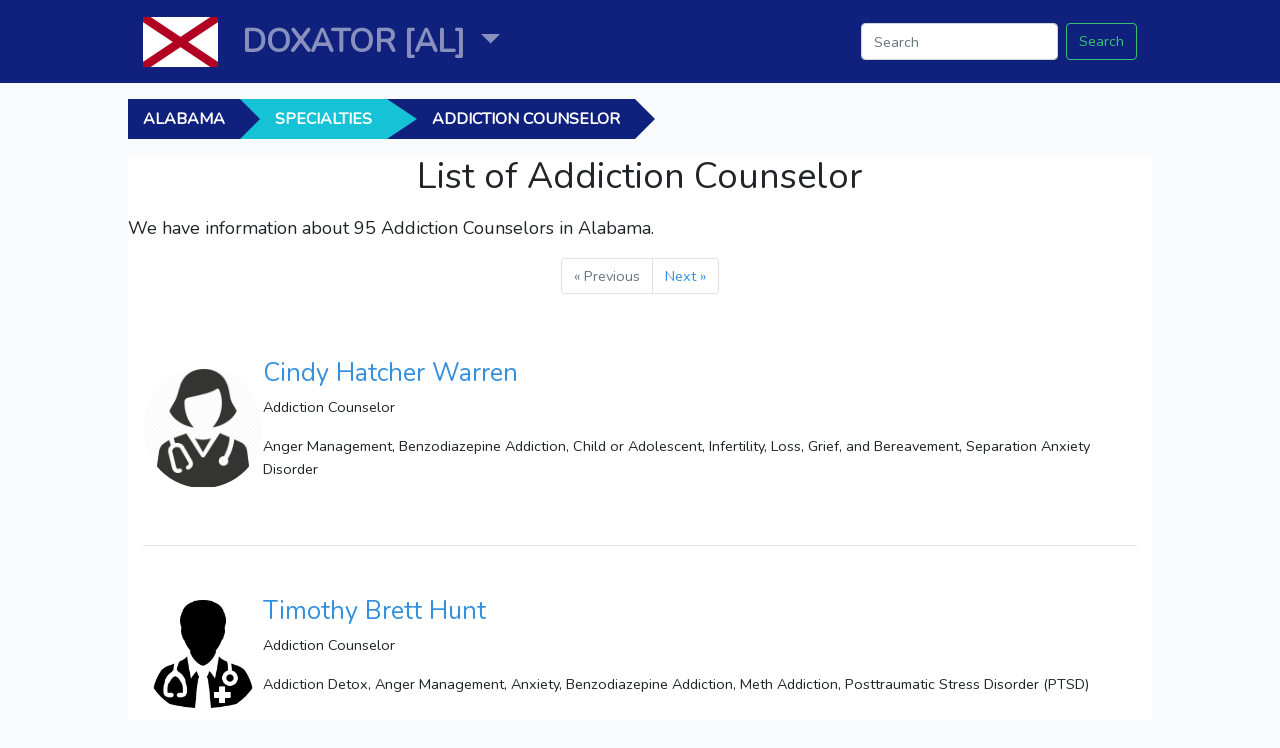

--- FILE ---
content_type: text/html; charset=UTF-8
request_url: https://alabama.doxator.com/doctors/addiction-counselor
body_size: 4893
content:
<!DOCTYPE html>
<html lang="en">


<head>

    <meta charset="utf-8">
    <meta name="viewport" content="width=device-width, initial-scale=1">

    <title>Addiction Counselors in Alabama</title>
    <meta name="description" content="Find an Addiction Counselor in Alabama. Information about 95 Addiction Counselors in Alabama.">

    <meta name="og:site_name" content="DOXATOR" />
    <meta name="og:title" content="Addiction Counselors in Alabama">
    <meta name="og:description" content="Find an Addiction Counselor in Alabama. Information about 95 Addiction Counselors in Alabama.">

    
    <!-- Styles -->
    <style>
        /*! normalize.css v8.0.1 | MIT License | github.com/necolas/normalize.css */
        html {
            lin>e-height: 1.15;
            -webkit-text-size-adjust: 100%
        }

        body {
            margin: 0
        }

        a {
            background-color: transparent
        }

        [hidden] {
            display: none
        }

        html {
            font-family: system-ui, -apple-system, BlinkMacSystemFont, Segoe UI, Roboto, Helvetica Neue, Arial, Noto Sans, sans-serif, Apple Color Emoji, Segoe UI Emoji, Segoe UI Symbol, Noto Color Emoji;
            line-height: 1.5
        }

        *,
        :after,
        :before {
            box-sizing: border-box;
            border: 0 solid #e2e8f0
        }

        svg,
        video {
            display: block;
            vertical-align: middle
        }

        video {
            max-width: 100%;
            height: auto
        }

        .bg-white {
            --bg-opacity: 1;
            background-color: #fff;
            background-color: rgba(255, 255, 255, var(--bg-opacity))
        }

        .bg-gray-100 {
            --bg-opacity: 1;
            background-color: #f7fafc;
            background-color: rgba(247, 250, 252, var(--bg-opacity))
        }

        .border-gray-200 {
            --border-opacity: 1;
            border-color: #edf2f7;
            border-color: rgba(237, 242, 247, var(--border-opacity))
        }

        .border-t {
            border-top-width: 1px
        }

        .flex {
            display: flex
        }

        .grid {
            display: grid
        }

        .hidden {
            display: none
        }

        .items-center {
            align-items: center
        }

        .justify-center {
            justify-content: center
        }

        .font-semibold {
            font-weight: 600
        }

        .h-5 {
            height: 1.25rem
        }

        .h-8 {
            height: 2rem
        }

        .h-16 {
            height: 4rem
        }

        .text-sm {
            font-size: .875rem
        }

        .text-lg {
            font-size: 1.125rem
        }

        .leading-7 {
            line-height: 1.75rem
        }

        .mx-auto {
            margin-left: auto;
            margin-right: auto
        }

        .ml-1 {
            margin-left: .25rem
        }

        .mt-2 {
            margin-top: .5rem
        }

        .mr-2 {
            margin-right: .5rem
        }

        .ml-2 {
            margin-left: .5rem
        }

        .mt-4 {
            margin-top: 1rem
        }

        .ml-4 {
            margin-left: 1rem
        }

        .mt-8 {
            margin-top: 2rem
        }

        .ml-12 {
            margin-left: 3rem
        }

        .-mt-px {
            margin-top: -1px
        }

        .max-w-6xl {
            max-width: 72rem
        }

        .min-h-screen {
            min-height: 100vh
        }

        .overflow-hidden {
            overflow: hidden
        }

        .p-6 {
            padding: 1.5rem
        }

        .py-4 {
            padding-top: 1rem;
            padding-bottom: 1rem
        }

        .px-6 {
            padding-left: 1.5rem;
            padding-right: 1.5rem
        }

        .pt-8 {
            padding-top: 2rem
        }

        .fixed {
            position: fixed
        }

        .relative {
            position: relative
        }

        .top-0 {
            top: 0
        }

        .right-0 {
            right: 0
        }

        .shadow {
            box-shadow: 0 1px 3px 0 rgba(0, 0, 0, .1), 0 1px 2px 0 rgba(0, 0, 0, .06)
        }

        .text-center {
            text-align: center
        }

        .text-gray-200 {
            --text-opacity: 1;
            color: #edf2f7;
            color: rgba(237, 242, 247, var(--text-opacity))
        }

        .text-gray-300 {
            --text-opacity: 1;
            color: #e2e8f0;
            color: rgba(226, 232, 240, var(--text-opacity))
        }

        .text-gray-400 {
            --text-opacity: 1;
            color: #cbd5e0;
            color: rgba(203, 213, 224, var(--text-opacity))
        }

        .text-gray-500 {
            --text-opacity: 1;
            color: #a0aec0;
            color: rgba(160, 174, 192, var(--text-opacity))
        }

        .text-gray-600 {
            --text-opacity: 1;
            color: #718096;
            color: rgba(113, 128, 150, var(--text-opacity))
        }

        .text-gray-700 {
            --text-opacity: 1;
            color: #4a5568;
            color: rgba(74, 85, 104, var(--text-opacity))
        }

        .text-gray-900 {
            --text-opacity: 1;
            color: #1a202c;
            color: rgba(26, 32, 44, var(--text-opacity))
        }

        .underline {
            text-decoration: underline
        }

        .antialiased {
            -webkit-font-smoothing: antialiased;
            -moz-osx-font-smoothing: grayscale
        }

        .w-5 {
            width: 1.25rem
        }

        .w-8 {
            width: 2rem
        }

        .w-auto {
            width: auto
        }

        .grid-cols-1 {
            grid-template-columns: repeat(1, minmax(0, 1fr))
        }

        @media (min-width:640px) {
            .sm\:rounded-lg {
                border-radius: .5rem
            }

            .sm\:block {
                display: block
            }

            .sm\:items-center {
                align-items: center
            }

            .sm\:justify-start {
                justify-content: flex-start
            }

            .sm\:justify-between {
                justify-content: space-between
            }

            .sm\:h-20 {
                height: 5rem
            }

            .sm\:ml-0 {
                margin-left: 0
            }

            .sm\:px-6 {
                padding-left: 1.5rem;
                padding-right: 1.5rem
            }

            .sm\:pt-0 {
                padding-top: 0
            }

            .sm\:text-left {
                text-align: left
            }

            .sm\:text-right {
                text-align: right
            }
        }

        @media (min-width:768px) {
            .md\:border-t-0 {
                border-top-width: 0
            }

            .md\:border-l {
                border-left-width: 1px
            }

            .md\:grid-cols-2 {
                grid-template-columns: repeat(2, minmax(0, 1fr))
            }
        }

        @media (min-width:1024px) {
            .lg\:px-8 {
                padding-left: 2rem;
                padding-right: 2rem
            }
        }

        @media (prefers-color-scheme:dark) {
            .dark\:bg-gray-800 {
                --bg-opacity: 1;
                background-color: #2d3748;
                background-color: rgba(45, 55, 72, var(--bg-opacity))
            }

            .dark\:bg-gray-900 {
                --bg-opacity: 1;
                background-color: #1a202c;
                background-color: rgba(26, 32, 44, var(--bg-opacity))
            }

            .dark\:border-gray-700 {
                --border-opacity: 1;
                border-color: #4a5568;
                border-color: rgba(74, 85, 104, var(--border-opacity))
            }

            .dark\:text-white {
                --text-opacity: 1;
                color: #fff;
                color: rgba(255, 255, 255, var(--text-opacity))
            }

            .dark\:text-gray-400 {
                --text-opacity: 1;
                color: #cbd5e0;
                color: rgba(203, 213, 224, var(--text-opacity))
            }
        }
    </style>
    <style>
        body {
            font-family: 'Nunito';
        }
    </style>
        
    <script async src="https://pagead2.googlesyndication.com/pagead/js/adsbygoogle.js?client=ca-pub-4904053220796123"
        crossorigin="anonymous"></script>
</head>

<body>
    <header>
                    <nav class="navbar navbar-expand-lg navbar-dark" style="background-color: #10217d">
    <div class="container">

        <a class="navbar-brand" href="https://doxator.com">
                            <img src="https://doxator.com/images/flags/al_xs.jpg"
                    alt="" style="max-height: 50px">
                    </a>
        <button class="navbar-toggler" type="button" data-toggle="collapse" data-target="#navbarSupportedContent"
            aria-controls="navbarSupportedContent" aria-expanded="false" aria-label="Toggle navigation">
            <span class="navbar-toggler-icon"></span>
        </button>
        <div class="collapse navbar-collapse" id="navbarSupportedContent">
            <ul class="navbar-nav mr-auto font-weight-bold" style="font-size: 2rem;">
                
                    <li class="nav-item dropdown">
                        <a class="nav-link dropdown-toggle" href="#" id="navbarDropdown" role="button"
                            data-toggle="dropdown" aria-haspopup="true" aria-expanded="false">
                                                            DOXATOR [AL]
                                                    </a>

                        <ul class="dropdown-menu dropdown-states" aria-labelledby="navbarDropdown">
                                                            <li class="dropdown-item"><a href="https://alabama.doxator.com/doctors/addiction-counselor">Alabama</a></li>
                                                            <li class="dropdown-item"><a href="https://alaska.doxator.com/doctors/addiction-counselor">Alaska</a></li>
                                                            <li class="dropdown-item"><a href="https://arizona.doxator.com/doctors/addiction-counselor">Arizona</a></li>
                                                            <li class="dropdown-item"><a href="https://arkansas.doxator.com/doctors/addiction-counselor">Arkansas</a></li>
                                                            <li class="dropdown-item"><a href="https://california.doxator.com/doctors/addiction-counselor">California</a></li>
                                                            <li class="dropdown-item"><a href="https://colorado.doxator.com/doctors/addiction-counselor">Colorado</a></li>
                                                            <li class="dropdown-item"><a href="https://connecticut.doxator.com/doctors/addiction-counselor">Connecticut</a></li>
                                                            <li class="dropdown-item"><a href="https://delaware.doxator.com/doctors/addiction-counselor">Delaware</a></li>
                                                            <li class="dropdown-item"><a href="https://district-of-columbia.doxator.com/doctors/addiction-counselor">District Of Columbia</a></li>
                                                            <li class="dropdown-item"><a href="https://florida.doxator.com/doctors/addiction-counselor">Florida</a></li>
                                                            <li class="dropdown-item"><a href="https://georgia.doxator.com/doctors/addiction-counselor">Georgia</a></li>
                                                            <li class="dropdown-item"><a href="https://hawaii.doxator.com/doctors/addiction-counselor">Hawaii</a></li>
                                                            <li class="dropdown-item"><a href="https://idaho.doxator.com/doctors/addiction-counselor">Idaho</a></li>
                                                            <li class="dropdown-item"><a href="https://illinois.doxator.com/doctors/addiction-counselor">Illinois</a></li>
                                                            <li class="dropdown-item"><a href="https://indiana.doxator.com/doctors/addiction-counselor">Indiana</a></li>
                                                            <li class="dropdown-item"><a href="https://iowa.doxator.com/doctors/addiction-counselor">Iowa</a></li>
                                                            <li class="dropdown-item"><a href="https://kansas.doxator.com/doctors/addiction-counselor">Kansas</a></li>
                                                            <li class="dropdown-item"><a href="https://kentucky.doxator.com/doctors/addiction-counselor">Kentucky</a></li>
                                                            <li class="dropdown-item"><a href="https://louisiana.doxator.com/doctors/addiction-counselor">Louisiana</a></li>
                                                            <li class="dropdown-item"><a href="https://maine.doxator.com/doctors/addiction-counselor">Maine</a></li>
                                                            <li class="dropdown-item"><a href="https://maryland.doxator.com/doctors/addiction-counselor">Maryland</a></li>
                                                            <li class="dropdown-item"><a href="https://massachusetts.doxator.com/doctors/addiction-counselor">Massachusetts</a></li>
                                                            <li class="dropdown-item"><a href="https://michigan.doxator.com/doctors/addiction-counselor">Michigan</a></li>
                                                            <li class="dropdown-item"><a href="https://minnesota.doxator.com/doctors/addiction-counselor">Minnesota</a></li>
                                                            <li class="dropdown-item"><a href="https://mississippi.doxator.com/doctors/addiction-counselor">Mississippi</a></li>
                                                            <li class="dropdown-item"><a href="https://missouri.doxator.com/doctors/addiction-counselor">Missouri</a></li>
                                                            <li class="dropdown-item"><a href="https://montana.doxator.com/doctors/addiction-counselor">Montana</a></li>
                                                            <li class="dropdown-item"><a href="https://nebraska.doxator.com/doctors/addiction-counselor">Nebraska</a></li>
                                                            <li class="dropdown-item"><a href="https://nevada.doxator.com/doctors/addiction-counselor">Nevada</a></li>
                                                            <li class="dropdown-item"><a href="https://new-hampshire.doxator.com/doctors/addiction-counselor">New Hampshire</a></li>
                                                            <li class="dropdown-item"><a href="https://new-jersey.doxator.com/doctors/addiction-counselor">New Jersey</a></li>
                                                            <li class="dropdown-item"><a href="https://new-mexico.doxator.com/doctors/addiction-counselor">New Mexico</a></li>
                                                            <li class="dropdown-item"><a href="https://new-york.doxator.com/doctors/addiction-counselor">New York</a></li>
                                                            <li class="dropdown-item"><a href="https://north-carolina.doxator.com/doctors/addiction-counselor">North Carolina</a></li>
                                                            <li class="dropdown-item"><a href="https://north-dakota.doxator.com/doctors/addiction-counselor">North Dakota</a></li>
                                                            <li class="dropdown-item"><a href="https://ohio.doxator.com/doctors/addiction-counselor">Ohio</a></li>
                                                            <li class="dropdown-item"><a href="https://oklahoma.doxator.com/doctors/addiction-counselor">Oklahoma</a></li>
                                                            <li class="dropdown-item"><a href="https://oregon.doxator.com/doctors/addiction-counselor">Oregon</a></li>
                                                            <li class="dropdown-item"><a href="https://pennsylvania.doxator.com/doctors/addiction-counselor">Pennsylvania</a></li>
                                                            <li class="dropdown-item"><a href="https://rhode-island.doxator.com/doctors/addiction-counselor">Rhode Island</a></li>
                                                            <li class="dropdown-item"><a href="https://south-carolina.doxator.com/doctors/addiction-counselor">South Carolina</a></li>
                                                            <li class="dropdown-item"><a href="https://south-dakota.doxator.com/doctors/addiction-counselor">South Dakota</a></li>
                                                            <li class="dropdown-item"><a href="https://tennessee.doxator.com/doctors/addiction-counselor">Tennessee</a></li>
                                                            <li class="dropdown-item"><a href="https://texas.doxator.com/doctors/addiction-counselor">Texas</a></li>
                                                            <li class="dropdown-item"><a href="https://utah.doxator.com/doctors/addiction-counselor">Utah</a></li>
                                                            <li class="dropdown-item"><a href="https://vermont.doxator.com/doctors/addiction-counselor">Vermont</a></li>
                                                            <li class="dropdown-item"><a href="https://virginia.doxator.com/doctors/addiction-counselor">Virginia</a></li>
                                                            <li class="dropdown-item"><a href="https://washington.doxator.com/doctors/addiction-counselor">Washington</a></li>
                                                            <li class="dropdown-item"><a href="https://west-virginia.doxator.com/doctors/addiction-counselor">West Virginia</a></li>
                                                            <li class="dropdown-item"><a href="https://wisconsin.doxator.com/doctors/addiction-counselor">Wisconsin</a></li>
                                                            <li class="dropdown-item"><a href="https://wyoming.doxator.com/doctors/addiction-counselor">Wyoming</a></li>
                                                    </ul>
                    </li>

                            </ul>
            <form class="form-inline my-2 my-lg-0" method="GET" action="https://doxator.com/search">
                <input name="name" class="form-control mr-sm-2" type="search" placeholder="Search"
                    aria-label="Search" value="">
                                    <input name="state" type="hidden" value="AL" />
                                                    <input name="spec_id" type="hidden" value="3" />
                                <button class="btn btn-outline-success my-2 my-sm-0" type="submit">Search</button>
            </form>
        </div>

    </div>
</nav>
        
    </header>

    <main>
                    <div class="container my-3 d-none d-sm-none d-md-block">
                <div class="crumbs flex flex-row row">
                        <div class="crumb"><a href="https://alabama.doxator.com">Alabama</a></div>
                                <div class="crumb"><a href="https://alabama.doxator.com/doctors">Specialties</a></div>
                                <div class="crumb"><span>Addiction Counselor</span></div>
                <div class="crumb"></div>
</div>
            </div>
        
        
    <div class="container bg-white">
        <h1 class="my-3 text-center">List of Addiction Counselor</h1>
        <div class="row">
            <div class="flex">
                <div class="p">
                    <p class="lead">We have information about 95
                        <span>Addiction Counselors</span> in Alabama.</p>
                </div>
            </div>

            <div class="col-12">
                <div>
                    <div class="flex" style="justify-content: center">
                        <nav>
        <ul class="pagination">
            
                            <li class="page-item disabled" aria-disabled="true">
                    <span class="page-link">&laquo; Previous</span>
                </li>
            
            
                            <li class="page-item">
                    <a class="page-link" href="http://doxator.com/alabama/doctors/addiction-counselor?page=2" rel="next">Next &raquo;</a>
                </li>
                    </ul>
    </nav>

                    </div>
                    <div>
                                                    <div class="flex flex-row relative my-5" style="align-items: center;gap:25px;">
                                <div>
                                                                            <img class="rounded-circle" style="max-width: 120px"
                                            src="https://doxator.com/images/doctor-icon-female.png"
                                            alt="">
                                                                    </div>
                                <div>
                                    <h3><a class="stretched-link" href="https://npi-1013086800.doxator.com">Cindy Hatcher Warren</a>
                                    </h3>
                                    <p>Addiction Counselor</p>
                                                                            <p>Anger Management, Benzodiazepine Addiction, Child or Adolescent, Infertility, Loss, Grief, and Bereavement, Separation Anxiety Disorder</p>
                                                                    </div>
                            </div>
                            <hr>
                                                    <div class="flex flex-row relative my-5" style="align-items: center;gap:25px;">
                                <div>
                                                                            <img class="rounded-circle" style="max-width: 120px"
                                            src="https://doxator.com/images/doctor-icon-male.png"
                                            alt="">
                                                                    </div>
                                <div>
                                    <h3><a class="stretched-link" href="https://npi-1013482694.doxator.com">Timothy Brett Hunt</a>
                                    </h3>
                                    <p>Addiction Counselor</p>
                                                                            <p>Addiction Detox, Anger Management, Anxiety, Benzodiazepine Addiction, Meth Addiction, Posttraumatic Stress Disorder (PTSD)</p>
                                                                    </div>
                            </div>
                            <hr>
                                                    <div class="flex flex-row relative my-5" style="align-items: center;gap:25px;">
                                <div>
                                                                            <img class="rounded-circle" style="max-width: 120px"
                                            src="https://doxator.com/images/doctor-icon-male.png"
                                            alt="">
                                                                    </div>
                                <div>
                                    <h3><a class="stretched-link" href="https://npi-1013495811.doxator.com">Matthew White Scruggs</a>
                                    </h3>
                                    <p>Addiction Counselor</p>
                                                                            <p>Addiction Detox, Drug Overdose, Loss, Grief, and Bereavement, Meth Addiction, Self-Harming, Stress</p>
                                                                    </div>
                            </div>
                            <hr>
                                                    <div class="flex flex-row relative my-5" style="align-items: center;gap:25px;">
                                <div>
                                                                            <img class="rounded-circle" style="max-width: 120px"
                                            src="https://doxator.com/images/doctor-icon-female.png"
                                            alt="">
                                                                    </div>
                                <div>
                                    <h3><a class="stretched-link" href="https://npi-1013927151.doxator.com">Susan Sieweke</a>
                                    </h3>
                                    <p>Addiction Counselor</p>
                                                                            <p>Addiction Detox, Anger Management, Depression, Drug Overdose, Isolation, Substance Use Disorder</p>
                                                                    </div>
                            </div>
                            <hr>
                                                    <div class="flex flex-row relative my-5" style="align-items: center;gap:25px;">
                                <div>
                                                                            <img class="rounded-circle" style="max-width: 120px"
                                            src="https://doxator.com/images/doctor-icon-male.png"
                                            alt="">
                                                                    </div>
                                <div>
                                    <h3><a class="stretched-link" href="https://npi-1023176799.doxator.com">John Daniel Stark</a>
                                    </h3>
                                    <p>Addiction Counselor</p>
                                                                            <p>Abuse of Prescription Drugs, Childhood Behavioral and Emotional Disorders, Depression, Drug Overdose, Guilt and Shame, Self-Harming</p>
                                                                    </div>
                            </div>
                            <hr>
                                                    <div class="flex flex-row relative my-5" style="align-items: center;gap:25px;">
                                <div>
                                                                            <img class="rounded-circle" style="max-width: 120px"
                                            src="https://doxator.com/images/doctor-icon-female.png"
                                            alt="">
                                                                    </div>
                                <div>
                                    <h3><a class="stretched-link" href="https://npi-1023511078.doxator.com">Bawanda Denise Garrison</a>
                                    </h3>
                                    <p>Addiction Counselor</p>
                                                                            <p>Depression, Drug Overdose, Mental Illness, Self-Harming, Stress, Trauma</p>
                                                                    </div>
                            </div>
                            <hr>
                                                    <div class="flex flex-row relative my-5" style="align-items: center;gap:25px;">
                                <div>
                                                                            <img class="rounded-circle" style="max-width: 120px"
                                            src="https://doxator.com/images/doctor-icon-female.png"
                                            alt="">
                                                                    </div>
                                <div>
                                    <h3><a class="stretched-link" href="https://npi-1033743927.doxator.com">Rosalyn Dudley</a>
                                    </h3>
                                    <p>Addiction Counselor</p>
                                                                            <p>Anger Management, Benzodiazepine Addiction, Childhood Behavioral and Emotional Disorders, Online Therapy, Opioid Addiction, Self-Harming</p>
                                                                    </div>
                            </div>
                            <hr>
                                                    <div class="flex flex-row relative my-5" style="align-items: center;gap:25px;">
                                <div>
                                                                            <img class="rounded-circle" style="max-width: 120px"
                                            src="https://doxator.com/images/doctor-icon-male.png"
                                            alt="">
                                                                    </div>
                                <div>
                                    <h3><a class="stretched-link" href="https://npi-1043228240.doxator.com">William J. Garrett</a>
                                    </h3>
                                    <p>Addiction Counselor</p>
                                                                            <p>Anxiety, Mental Illness, Posttraumatic Stress Disorder (PTSD), Relationship Issues, Self-Esteem, Self-Harming</p>
                                                                    </div>
                            </div>
                            <hr>
                                                    <div class="flex flex-row relative my-5" style="align-items: center;gap:25px;">
                                <div>
                                                                            <img class="rounded-circle" style="max-width: 120px"
                                            src="https://doxator.com/images/doctor-icon-female.png"
                                            alt="">
                                                                    </div>
                                <div>
                                    <h3><a class="stretched-link" href="https://npi-1043835481.doxator.com">Angela Bragg</a>
                                    </h3>
                                    <p>Addiction Counselor</p>
                                                                            <p>Anger Management, Benzodiazepine Addiction, Cocaine Addiction, Drug Overdose, Loss, Grief, and Bereavement, Self-Harming</p>
                                                                    </div>
                            </div>
                            <hr>
                                                    <div class="flex flex-row relative my-5" style="align-items: center;gap:25px;">
                                <div>
                                                                            <img class="rounded-circle" style="max-width: 120px"
                                            src="https://doxator.com/images/doctor-icon-male.png"
                                            alt="">
                                                                    </div>
                                <div>
                                    <h3><a class="stretched-link" href="https://npi-1063783934.doxator.com">John H. Covi</a>
                                    </h3>
                                    <p>Addiction Counselor</p>
                                                                            <p>Grief, Loss, Grief, and Bereavement, Mental Illness, Opioid Addiction, Relapse Prevention Planning, Stress</p>
                                                                    </div>
                            </div>
                            <hr>
                                                    <div class="flex flex-row relative my-5" style="align-items: center;gap:25px;">
                                <div>
                                                                            <img class="rounded-circle" style="max-width: 120px"
                                            src="https://doxator.com/images/doctor-icon-female.png"
                                            alt="">
                                                                    </div>
                                <div>
                                    <h3><a class="stretched-link" href="https://npi-1083624654.doxator.com">Valerie E. Brothers</a>
                                    </h3>
                                    <p>Addiction Counselor</p>
                                                                            <p>Addiction Detox, Anger Management, Anxiety, Benzodiazepine Addiction, Cocaine Addiction, Self-Harming</p>
                                                                    </div>
                            </div>
                            <hr>
                                                    <div class="flex flex-row relative my-5" style="align-items: center;gap:25px;">
                                <div>
                                                                            <img class="rounded-circle" style="max-width: 120px"
                                            src="https://doxator.com/images/doctor-icon-female.png"
                                            alt="">
                                                                    </div>
                                <div>
                                    <h3><a class="stretched-link" href="https://npi-1083823769.doxator.com">Gina Koger</a>
                                    </h3>
                                    <p>Addiction Counselor</p>
                                                                            <p>Abuse of Prescription Drugs, Cocaine Addiction, Grief, Guilt and Shame, Opioid Addiction, Trauma</p>
                                                                    </div>
                            </div>
                            <hr>
                                                    <div class="flex flex-row relative my-5" style="align-items: center;gap:25px;">
                                <div>
                                                                            <img class="rounded-circle" style="max-width: 120px"
                                            src="https://doxator.com/images/doctor-icon-female.png"
                                            alt="">
                                                                    </div>
                                <div>
                                    <h3><a class="stretched-link" href="https://npi-1104328137.doxator.com">Olivia Rose Mcginnis</a>
                                    </h3>
                                    <p>Addiction Counselor</p>
                                                                            <p>Drug Overdose, Grief, Mental Illness, Meth Addiction, Opioid Addiction, Self-Esteem</p>
                                                                    </div>
                            </div>
                            <hr>
                                                    <div class="flex flex-row relative my-5" style="align-items: center;gap:25px;">
                                <div>
                                                                            <img class="rounded-circle" style="max-width: 120px"
                                            src="https://doxator.com/images/doctor-icon-female.png"
                                            alt="">
                                                                    </div>
                                <div>
                                    <h3><a class="stretched-link" href="https://npi-1134240948.doxator.com">Wilanda E. Porter</a>
                                    </h3>
                                    <p>Addiction Counselor</p>
                                                                            <p>Anxiety, Gambling Addiction, Online Therapy, Opioid Addiction, Posttraumatic Stress Disorder (PTSD), Trauma</p>
                                                                    </div>
                            </div>
                            <hr>
                                                    <div class="flex flex-row relative my-5" style="align-items: center;gap:25px;">
                                <div>
                                                                            <img class="rounded-circle" style="max-width: 120px"
                                            src="https://doxator.com/images/doctor-icon-female.png"
                                            alt="">
                                                                    </div>
                                <div>
                                    <h3><a class="stretched-link" href="https://npi-1134436108.doxator.com">Shirley F. Hatton</a>
                                    </h3>
                                    <p>Addiction Counselor</p>
                                                                            <p>Benzodiazepine Addiction, Cocaine Addiction, Drug Overdose, Sexual Addiction, Stress, Substance Use Disorder</p>
                                                                    </div>
                            </div>
                            <hr>
                                            </div>
                    <div class="flex" style="justify-content: center">
                        <nav>
        <ul class="pagination">
            
                            <li class="page-item disabled" aria-disabled="true">
                    <span class="page-link">&laquo; Previous</span>
                </li>
            
            
                            <li class="page-item">
                    <a class="page-link" href="http://doxator.com/alabama/doctors/addiction-counselor?page=2" rel="next">Next &raquo;</a>
                </li>
                    </ul>
    </nav>

                    </div>
                </div>
            </div>
        </div>
    </div>

    </main>

    <div class="container">
        <footer>
            <div class="text-center">
                <a href="https://doxator.com/contact">Contact Us</a> |
                Copyright 2026
            </div>
        </footer>
    </div>
</body>
<link rel="stylesheet" href="https://doxator.com/css/app.css" />
<style>
    @media (min-width: 1200px) {

        .container,
        .container-lg,
        .container-md,
        .container-sm,
        .container-xl {
            max-width: 1024px;
        }
    }
</style>
    <script src="https://doxator.com/js/app.js"></script>

</html>


--- FILE ---
content_type: text/html; charset=utf-8
request_url: https://www.google.com/recaptcha/api2/aframe
body_size: 249
content:
<!DOCTYPE HTML><html><head><meta http-equiv="content-type" content="text/html; charset=UTF-8"></head><body><script nonce="l-764HV1TPCY6xaZ_MnUqg">/** Anti-fraud and anti-abuse applications only. See google.com/recaptcha */ try{var clients={'sodar':'https://pagead2.googlesyndication.com/pagead/sodar?'};window.addEventListener("message",function(a){try{if(a.source===window.parent){var b=JSON.parse(a.data);var c=clients[b['id']];if(c){var d=document.createElement('img');d.src=c+b['params']+'&rc='+(localStorage.getItem("rc::a")?sessionStorage.getItem("rc::b"):"");window.document.body.appendChild(d);sessionStorage.setItem("rc::e",parseInt(sessionStorage.getItem("rc::e")||0)+1);localStorage.setItem("rc::h",'1769334709962');}}}catch(b){}});window.parent.postMessage("_grecaptcha_ready", "*");}catch(b){}</script></body></html>